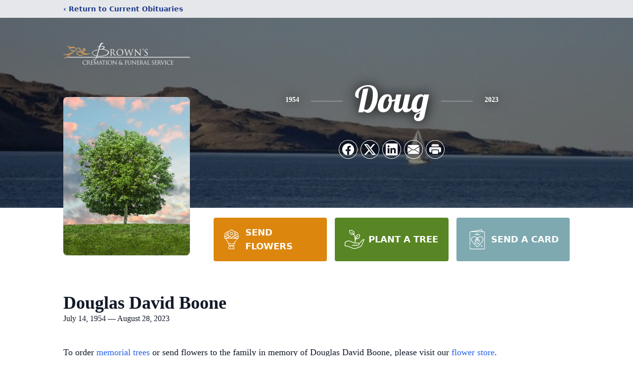

--- FILE ---
content_type: text/html; charset=utf-8
request_url: https://www.google.com/recaptcha/enterprise/anchor?ar=1&k=6Lfza4EjAAAAANvmD60m7dvI-aLSVT0EI0IiP4L1&co=aHR0cHM6Ly93d3cuYnJvd25zY3JlbWF0aW9uc2VydmljZS5jb206NDQz&hl=en&type=image&v=PoyoqOPhxBO7pBk68S4YbpHZ&theme=light&size=invisible&badge=bottomright&anchor-ms=20000&execute-ms=30000&cb=jhglay3w5vvd
body_size: 48696
content:
<!DOCTYPE HTML><html dir="ltr" lang="en"><head><meta http-equiv="Content-Type" content="text/html; charset=UTF-8">
<meta http-equiv="X-UA-Compatible" content="IE=edge">
<title>reCAPTCHA</title>
<style type="text/css">
/* cyrillic-ext */
@font-face {
  font-family: 'Roboto';
  font-style: normal;
  font-weight: 400;
  font-stretch: 100%;
  src: url(//fonts.gstatic.com/s/roboto/v48/KFO7CnqEu92Fr1ME7kSn66aGLdTylUAMa3GUBHMdazTgWw.woff2) format('woff2');
  unicode-range: U+0460-052F, U+1C80-1C8A, U+20B4, U+2DE0-2DFF, U+A640-A69F, U+FE2E-FE2F;
}
/* cyrillic */
@font-face {
  font-family: 'Roboto';
  font-style: normal;
  font-weight: 400;
  font-stretch: 100%;
  src: url(//fonts.gstatic.com/s/roboto/v48/KFO7CnqEu92Fr1ME7kSn66aGLdTylUAMa3iUBHMdazTgWw.woff2) format('woff2');
  unicode-range: U+0301, U+0400-045F, U+0490-0491, U+04B0-04B1, U+2116;
}
/* greek-ext */
@font-face {
  font-family: 'Roboto';
  font-style: normal;
  font-weight: 400;
  font-stretch: 100%;
  src: url(//fonts.gstatic.com/s/roboto/v48/KFO7CnqEu92Fr1ME7kSn66aGLdTylUAMa3CUBHMdazTgWw.woff2) format('woff2');
  unicode-range: U+1F00-1FFF;
}
/* greek */
@font-face {
  font-family: 'Roboto';
  font-style: normal;
  font-weight: 400;
  font-stretch: 100%;
  src: url(//fonts.gstatic.com/s/roboto/v48/KFO7CnqEu92Fr1ME7kSn66aGLdTylUAMa3-UBHMdazTgWw.woff2) format('woff2');
  unicode-range: U+0370-0377, U+037A-037F, U+0384-038A, U+038C, U+038E-03A1, U+03A3-03FF;
}
/* math */
@font-face {
  font-family: 'Roboto';
  font-style: normal;
  font-weight: 400;
  font-stretch: 100%;
  src: url(//fonts.gstatic.com/s/roboto/v48/KFO7CnqEu92Fr1ME7kSn66aGLdTylUAMawCUBHMdazTgWw.woff2) format('woff2');
  unicode-range: U+0302-0303, U+0305, U+0307-0308, U+0310, U+0312, U+0315, U+031A, U+0326-0327, U+032C, U+032F-0330, U+0332-0333, U+0338, U+033A, U+0346, U+034D, U+0391-03A1, U+03A3-03A9, U+03B1-03C9, U+03D1, U+03D5-03D6, U+03F0-03F1, U+03F4-03F5, U+2016-2017, U+2034-2038, U+203C, U+2040, U+2043, U+2047, U+2050, U+2057, U+205F, U+2070-2071, U+2074-208E, U+2090-209C, U+20D0-20DC, U+20E1, U+20E5-20EF, U+2100-2112, U+2114-2115, U+2117-2121, U+2123-214F, U+2190, U+2192, U+2194-21AE, U+21B0-21E5, U+21F1-21F2, U+21F4-2211, U+2213-2214, U+2216-22FF, U+2308-230B, U+2310, U+2319, U+231C-2321, U+2336-237A, U+237C, U+2395, U+239B-23B7, U+23D0, U+23DC-23E1, U+2474-2475, U+25AF, U+25B3, U+25B7, U+25BD, U+25C1, U+25CA, U+25CC, U+25FB, U+266D-266F, U+27C0-27FF, U+2900-2AFF, U+2B0E-2B11, U+2B30-2B4C, U+2BFE, U+3030, U+FF5B, U+FF5D, U+1D400-1D7FF, U+1EE00-1EEFF;
}
/* symbols */
@font-face {
  font-family: 'Roboto';
  font-style: normal;
  font-weight: 400;
  font-stretch: 100%;
  src: url(//fonts.gstatic.com/s/roboto/v48/KFO7CnqEu92Fr1ME7kSn66aGLdTylUAMaxKUBHMdazTgWw.woff2) format('woff2');
  unicode-range: U+0001-000C, U+000E-001F, U+007F-009F, U+20DD-20E0, U+20E2-20E4, U+2150-218F, U+2190, U+2192, U+2194-2199, U+21AF, U+21E6-21F0, U+21F3, U+2218-2219, U+2299, U+22C4-22C6, U+2300-243F, U+2440-244A, U+2460-24FF, U+25A0-27BF, U+2800-28FF, U+2921-2922, U+2981, U+29BF, U+29EB, U+2B00-2BFF, U+4DC0-4DFF, U+FFF9-FFFB, U+10140-1018E, U+10190-1019C, U+101A0, U+101D0-101FD, U+102E0-102FB, U+10E60-10E7E, U+1D2C0-1D2D3, U+1D2E0-1D37F, U+1F000-1F0FF, U+1F100-1F1AD, U+1F1E6-1F1FF, U+1F30D-1F30F, U+1F315, U+1F31C, U+1F31E, U+1F320-1F32C, U+1F336, U+1F378, U+1F37D, U+1F382, U+1F393-1F39F, U+1F3A7-1F3A8, U+1F3AC-1F3AF, U+1F3C2, U+1F3C4-1F3C6, U+1F3CA-1F3CE, U+1F3D4-1F3E0, U+1F3ED, U+1F3F1-1F3F3, U+1F3F5-1F3F7, U+1F408, U+1F415, U+1F41F, U+1F426, U+1F43F, U+1F441-1F442, U+1F444, U+1F446-1F449, U+1F44C-1F44E, U+1F453, U+1F46A, U+1F47D, U+1F4A3, U+1F4B0, U+1F4B3, U+1F4B9, U+1F4BB, U+1F4BF, U+1F4C8-1F4CB, U+1F4D6, U+1F4DA, U+1F4DF, U+1F4E3-1F4E6, U+1F4EA-1F4ED, U+1F4F7, U+1F4F9-1F4FB, U+1F4FD-1F4FE, U+1F503, U+1F507-1F50B, U+1F50D, U+1F512-1F513, U+1F53E-1F54A, U+1F54F-1F5FA, U+1F610, U+1F650-1F67F, U+1F687, U+1F68D, U+1F691, U+1F694, U+1F698, U+1F6AD, U+1F6B2, U+1F6B9-1F6BA, U+1F6BC, U+1F6C6-1F6CF, U+1F6D3-1F6D7, U+1F6E0-1F6EA, U+1F6F0-1F6F3, U+1F6F7-1F6FC, U+1F700-1F7FF, U+1F800-1F80B, U+1F810-1F847, U+1F850-1F859, U+1F860-1F887, U+1F890-1F8AD, U+1F8B0-1F8BB, U+1F8C0-1F8C1, U+1F900-1F90B, U+1F93B, U+1F946, U+1F984, U+1F996, U+1F9E9, U+1FA00-1FA6F, U+1FA70-1FA7C, U+1FA80-1FA89, U+1FA8F-1FAC6, U+1FACE-1FADC, U+1FADF-1FAE9, U+1FAF0-1FAF8, U+1FB00-1FBFF;
}
/* vietnamese */
@font-face {
  font-family: 'Roboto';
  font-style: normal;
  font-weight: 400;
  font-stretch: 100%;
  src: url(//fonts.gstatic.com/s/roboto/v48/KFO7CnqEu92Fr1ME7kSn66aGLdTylUAMa3OUBHMdazTgWw.woff2) format('woff2');
  unicode-range: U+0102-0103, U+0110-0111, U+0128-0129, U+0168-0169, U+01A0-01A1, U+01AF-01B0, U+0300-0301, U+0303-0304, U+0308-0309, U+0323, U+0329, U+1EA0-1EF9, U+20AB;
}
/* latin-ext */
@font-face {
  font-family: 'Roboto';
  font-style: normal;
  font-weight: 400;
  font-stretch: 100%;
  src: url(//fonts.gstatic.com/s/roboto/v48/KFO7CnqEu92Fr1ME7kSn66aGLdTylUAMa3KUBHMdazTgWw.woff2) format('woff2');
  unicode-range: U+0100-02BA, U+02BD-02C5, U+02C7-02CC, U+02CE-02D7, U+02DD-02FF, U+0304, U+0308, U+0329, U+1D00-1DBF, U+1E00-1E9F, U+1EF2-1EFF, U+2020, U+20A0-20AB, U+20AD-20C0, U+2113, U+2C60-2C7F, U+A720-A7FF;
}
/* latin */
@font-face {
  font-family: 'Roboto';
  font-style: normal;
  font-weight: 400;
  font-stretch: 100%;
  src: url(//fonts.gstatic.com/s/roboto/v48/KFO7CnqEu92Fr1ME7kSn66aGLdTylUAMa3yUBHMdazQ.woff2) format('woff2');
  unicode-range: U+0000-00FF, U+0131, U+0152-0153, U+02BB-02BC, U+02C6, U+02DA, U+02DC, U+0304, U+0308, U+0329, U+2000-206F, U+20AC, U+2122, U+2191, U+2193, U+2212, U+2215, U+FEFF, U+FFFD;
}
/* cyrillic-ext */
@font-face {
  font-family: 'Roboto';
  font-style: normal;
  font-weight: 500;
  font-stretch: 100%;
  src: url(//fonts.gstatic.com/s/roboto/v48/KFO7CnqEu92Fr1ME7kSn66aGLdTylUAMa3GUBHMdazTgWw.woff2) format('woff2');
  unicode-range: U+0460-052F, U+1C80-1C8A, U+20B4, U+2DE0-2DFF, U+A640-A69F, U+FE2E-FE2F;
}
/* cyrillic */
@font-face {
  font-family: 'Roboto';
  font-style: normal;
  font-weight: 500;
  font-stretch: 100%;
  src: url(//fonts.gstatic.com/s/roboto/v48/KFO7CnqEu92Fr1ME7kSn66aGLdTylUAMa3iUBHMdazTgWw.woff2) format('woff2');
  unicode-range: U+0301, U+0400-045F, U+0490-0491, U+04B0-04B1, U+2116;
}
/* greek-ext */
@font-face {
  font-family: 'Roboto';
  font-style: normal;
  font-weight: 500;
  font-stretch: 100%;
  src: url(//fonts.gstatic.com/s/roboto/v48/KFO7CnqEu92Fr1ME7kSn66aGLdTylUAMa3CUBHMdazTgWw.woff2) format('woff2');
  unicode-range: U+1F00-1FFF;
}
/* greek */
@font-face {
  font-family: 'Roboto';
  font-style: normal;
  font-weight: 500;
  font-stretch: 100%;
  src: url(//fonts.gstatic.com/s/roboto/v48/KFO7CnqEu92Fr1ME7kSn66aGLdTylUAMa3-UBHMdazTgWw.woff2) format('woff2');
  unicode-range: U+0370-0377, U+037A-037F, U+0384-038A, U+038C, U+038E-03A1, U+03A3-03FF;
}
/* math */
@font-face {
  font-family: 'Roboto';
  font-style: normal;
  font-weight: 500;
  font-stretch: 100%;
  src: url(//fonts.gstatic.com/s/roboto/v48/KFO7CnqEu92Fr1ME7kSn66aGLdTylUAMawCUBHMdazTgWw.woff2) format('woff2');
  unicode-range: U+0302-0303, U+0305, U+0307-0308, U+0310, U+0312, U+0315, U+031A, U+0326-0327, U+032C, U+032F-0330, U+0332-0333, U+0338, U+033A, U+0346, U+034D, U+0391-03A1, U+03A3-03A9, U+03B1-03C9, U+03D1, U+03D5-03D6, U+03F0-03F1, U+03F4-03F5, U+2016-2017, U+2034-2038, U+203C, U+2040, U+2043, U+2047, U+2050, U+2057, U+205F, U+2070-2071, U+2074-208E, U+2090-209C, U+20D0-20DC, U+20E1, U+20E5-20EF, U+2100-2112, U+2114-2115, U+2117-2121, U+2123-214F, U+2190, U+2192, U+2194-21AE, U+21B0-21E5, U+21F1-21F2, U+21F4-2211, U+2213-2214, U+2216-22FF, U+2308-230B, U+2310, U+2319, U+231C-2321, U+2336-237A, U+237C, U+2395, U+239B-23B7, U+23D0, U+23DC-23E1, U+2474-2475, U+25AF, U+25B3, U+25B7, U+25BD, U+25C1, U+25CA, U+25CC, U+25FB, U+266D-266F, U+27C0-27FF, U+2900-2AFF, U+2B0E-2B11, U+2B30-2B4C, U+2BFE, U+3030, U+FF5B, U+FF5D, U+1D400-1D7FF, U+1EE00-1EEFF;
}
/* symbols */
@font-face {
  font-family: 'Roboto';
  font-style: normal;
  font-weight: 500;
  font-stretch: 100%;
  src: url(//fonts.gstatic.com/s/roboto/v48/KFO7CnqEu92Fr1ME7kSn66aGLdTylUAMaxKUBHMdazTgWw.woff2) format('woff2');
  unicode-range: U+0001-000C, U+000E-001F, U+007F-009F, U+20DD-20E0, U+20E2-20E4, U+2150-218F, U+2190, U+2192, U+2194-2199, U+21AF, U+21E6-21F0, U+21F3, U+2218-2219, U+2299, U+22C4-22C6, U+2300-243F, U+2440-244A, U+2460-24FF, U+25A0-27BF, U+2800-28FF, U+2921-2922, U+2981, U+29BF, U+29EB, U+2B00-2BFF, U+4DC0-4DFF, U+FFF9-FFFB, U+10140-1018E, U+10190-1019C, U+101A0, U+101D0-101FD, U+102E0-102FB, U+10E60-10E7E, U+1D2C0-1D2D3, U+1D2E0-1D37F, U+1F000-1F0FF, U+1F100-1F1AD, U+1F1E6-1F1FF, U+1F30D-1F30F, U+1F315, U+1F31C, U+1F31E, U+1F320-1F32C, U+1F336, U+1F378, U+1F37D, U+1F382, U+1F393-1F39F, U+1F3A7-1F3A8, U+1F3AC-1F3AF, U+1F3C2, U+1F3C4-1F3C6, U+1F3CA-1F3CE, U+1F3D4-1F3E0, U+1F3ED, U+1F3F1-1F3F3, U+1F3F5-1F3F7, U+1F408, U+1F415, U+1F41F, U+1F426, U+1F43F, U+1F441-1F442, U+1F444, U+1F446-1F449, U+1F44C-1F44E, U+1F453, U+1F46A, U+1F47D, U+1F4A3, U+1F4B0, U+1F4B3, U+1F4B9, U+1F4BB, U+1F4BF, U+1F4C8-1F4CB, U+1F4D6, U+1F4DA, U+1F4DF, U+1F4E3-1F4E6, U+1F4EA-1F4ED, U+1F4F7, U+1F4F9-1F4FB, U+1F4FD-1F4FE, U+1F503, U+1F507-1F50B, U+1F50D, U+1F512-1F513, U+1F53E-1F54A, U+1F54F-1F5FA, U+1F610, U+1F650-1F67F, U+1F687, U+1F68D, U+1F691, U+1F694, U+1F698, U+1F6AD, U+1F6B2, U+1F6B9-1F6BA, U+1F6BC, U+1F6C6-1F6CF, U+1F6D3-1F6D7, U+1F6E0-1F6EA, U+1F6F0-1F6F3, U+1F6F7-1F6FC, U+1F700-1F7FF, U+1F800-1F80B, U+1F810-1F847, U+1F850-1F859, U+1F860-1F887, U+1F890-1F8AD, U+1F8B0-1F8BB, U+1F8C0-1F8C1, U+1F900-1F90B, U+1F93B, U+1F946, U+1F984, U+1F996, U+1F9E9, U+1FA00-1FA6F, U+1FA70-1FA7C, U+1FA80-1FA89, U+1FA8F-1FAC6, U+1FACE-1FADC, U+1FADF-1FAE9, U+1FAF0-1FAF8, U+1FB00-1FBFF;
}
/* vietnamese */
@font-face {
  font-family: 'Roboto';
  font-style: normal;
  font-weight: 500;
  font-stretch: 100%;
  src: url(//fonts.gstatic.com/s/roboto/v48/KFO7CnqEu92Fr1ME7kSn66aGLdTylUAMa3OUBHMdazTgWw.woff2) format('woff2');
  unicode-range: U+0102-0103, U+0110-0111, U+0128-0129, U+0168-0169, U+01A0-01A1, U+01AF-01B0, U+0300-0301, U+0303-0304, U+0308-0309, U+0323, U+0329, U+1EA0-1EF9, U+20AB;
}
/* latin-ext */
@font-face {
  font-family: 'Roboto';
  font-style: normal;
  font-weight: 500;
  font-stretch: 100%;
  src: url(//fonts.gstatic.com/s/roboto/v48/KFO7CnqEu92Fr1ME7kSn66aGLdTylUAMa3KUBHMdazTgWw.woff2) format('woff2');
  unicode-range: U+0100-02BA, U+02BD-02C5, U+02C7-02CC, U+02CE-02D7, U+02DD-02FF, U+0304, U+0308, U+0329, U+1D00-1DBF, U+1E00-1E9F, U+1EF2-1EFF, U+2020, U+20A0-20AB, U+20AD-20C0, U+2113, U+2C60-2C7F, U+A720-A7FF;
}
/* latin */
@font-face {
  font-family: 'Roboto';
  font-style: normal;
  font-weight: 500;
  font-stretch: 100%;
  src: url(//fonts.gstatic.com/s/roboto/v48/KFO7CnqEu92Fr1ME7kSn66aGLdTylUAMa3yUBHMdazQ.woff2) format('woff2');
  unicode-range: U+0000-00FF, U+0131, U+0152-0153, U+02BB-02BC, U+02C6, U+02DA, U+02DC, U+0304, U+0308, U+0329, U+2000-206F, U+20AC, U+2122, U+2191, U+2193, U+2212, U+2215, U+FEFF, U+FFFD;
}
/* cyrillic-ext */
@font-face {
  font-family: 'Roboto';
  font-style: normal;
  font-weight: 900;
  font-stretch: 100%;
  src: url(//fonts.gstatic.com/s/roboto/v48/KFO7CnqEu92Fr1ME7kSn66aGLdTylUAMa3GUBHMdazTgWw.woff2) format('woff2');
  unicode-range: U+0460-052F, U+1C80-1C8A, U+20B4, U+2DE0-2DFF, U+A640-A69F, U+FE2E-FE2F;
}
/* cyrillic */
@font-face {
  font-family: 'Roboto';
  font-style: normal;
  font-weight: 900;
  font-stretch: 100%;
  src: url(//fonts.gstatic.com/s/roboto/v48/KFO7CnqEu92Fr1ME7kSn66aGLdTylUAMa3iUBHMdazTgWw.woff2) format('woff2');
  unicode-range: U+0301, U+0400-045F, U+0490-0491, U+04B0-04B1, U+2116;
}
/* greek-ext */
@font-face {
  font-family: 'Roboto';
  font-style: normal;
  font-weight: 900;
  font-stretch: 100%;
  src: url(//fonts.gstatic.com/s/roboto/v48/KFO7CnqEu92Fr1ME7kSn66aGLdTylUAMa3CUBHMdazTgWw.woff2) format('woff2');
  unicode-range: U+1F00-1FFF;
}
/* greek */
@font-face {
  font-family: 'Roboto';
  font-style: normal;
  font-weight: 900;
  font-stretch: 100%;
  src: url(//fonts.gstatic.com/s/roboto/v48/KFO7CnqEu92Fr1ME7kSn66aGLdTylUAMa3-UBHMdazTgWw.woff2) format('woff2');
  unicode-range: U+0370-0377, U+037A-037F, U+0384-038A, U+038C, U+038E-03A1, U+03A3-03FF;
}
/* math */
@font-face {
  font-family: 'Roboto';
  font-style: normal;
  font-weight: 900;
  font-stretch: 100%;
  src: url(//fonts.gstatic.com/s/roboto/v48/KFO7CnqEu92Fr1ME7kSn66aGLdTylUAMawCUBHMdazTgWw.woff2) format('woff2');
  unicode-range: U+0302-0303, U+0305, U+0307-0308, U+0310, U+0312, U+0315, U+031A, U+0326-0327, U+032C, U+032F-0330, U+0332-0333, U+0338, U+033A, U+0346, U+034D, U+0391-03A1, U+03A3-03A9, U+03B1-03C9, U+03D1, U+03D5-03D6, U+03F0-03F1, U+03F4-03F5, U+2016-2017, U+2034-2038, U+203C, U+2040, U+2043, U+2047, U+2050, U+2057, U+205F, U+2070-2071, U+2074-208E, U+2090-209C, U+20D0-20DC, U+20E1, U+20E5-20EF, U+2100-2112, U+2114-2115, U+2117-2121, U+2123-214F, U+2190, U+2192, U+2194-21AE, U+21B0-21E5, U+21F1-21F2, U+21F4-2211, U+2213-2214, U+2216-22FF, U+2308-230B, U+2310, U+2319, U+231C-2321, U+2336-237A, U+237C, U+2395, U+239B-23B7, U+23D0, U+23DC-23E1, U+2474-2475, U+25AF, U+25B3, U+25B7, U+25BD, U+25C1, U+25CA, U+25CC, U+25FB, U+266D-266F, U+27C0-27FF, U+2900-2AFF, U+2B0E-2B11, U+2B30-2B4C, U+2BFE, U+3030, U+FF5B, U+FF5D, U+1D400-1D7FF, U+1EE00-1EEFF;
}
/* symbols */
@font-face {
  font-family: 'Roboto';
  font-style: normal;
  font-weight: 900;
  font-stretch: 100%;
  src: url(//fonts.gstatic.com/s/roboto/v48/KFO7CnqEu92Fr1ME7kSn66aGLdTylUAMaxKUBHMdazTgWw.woff2) format('woff2');
  unicode-range: U+0001-000C, U+000E-001F, U+007F-009F, U+20DD-20E0, U+20E2-20E4, U+2150-218F, U+2190, U+2192, U+2194-2199, U+21AF, U+21E6-21F0, U+21F3, U+2218-2219, U+2299, U+22C4-22C6, U+2300-243F, U+2440-244A, U+2460-24FF, U+25A0-27BF, U+2800-28FF, U+2921-2922, U+2981, U+29BF, U+29EB, U+2B00-2BFF, U+4DC0-4DFF, U+FFF9-FFFB, U+10140-1018E, U+10190-1019C, U+101A0, U+101D0-101FD, U+102E0-102FB, U+10E60-10E7E, U+1D2C0-1D2D3, U+1D2E0-1D37F, U+1F000-1F0FF, U+1F100-1F1AD, U+1F1E6-1F1FF, U+1F30D-1F30F, U+1F315, U+1F31C, U+1F31E, U+1F320-1F32C, U+1F336, U+1F378, U+1F37D, U+1F382, U+1F393-1F39F, U+1F3A7-1F3A8, U+1F3AC-1F3AF, U+1F3C2, U+1F3C4-1F3C6, U+1F3CA-1F3CE, U+1F3D4-1F3E0, U+1F3ED, U+1F3F1-1F3F3, U+1F3F5-1F3F7, U+1F408, U+1F415, U+1F41F, U+1F426, U+1F43F, U+1F441-1F442, U+1F444, U+1F446-1F449, U+1F44C-1F44E, U+1F453, U+1F46A, U+1F47D, U+1F4A3, U+1F4B0, U+1F4B3, U+1F4B9, U+1F4BB, U+1F4BF, U+1F4C8-1F4CB, U+1F4D6, U+1F4DA, U+1F4DF, U+1F4E3-1F4E6, U+1F4EA-1F4ED, U+1F4F7, U+1F4F9-1F4FB, U+1F4FD-1F4FE, U+1F503, U+1F507-1F50B, U+1F50D, U+1F512-1F513, U+1F53E-1F54A, U+1F54F-1F5FA, U+1F610, U+1F650-1F67F, U+1F687, U+1F68D, U+1F691, U+1F694, U+1F698, U+1F6AD, U+1F6B2, U+1F6B9-1F6BA, U+1F6BC, U+1F6C6-1F6CF, U+1F6D3-1F6D7, U+1F6E0-1F6EA, U+1F6F0-1F6F3, U+1F6F7-1F6FC, U+1F700-1F7FF, U+1F800-1F80B, U+1F810-1F847, U+1F850-1F859, U+1F860-1F887, U+1F890-1F8AD, U+1F8B0-1F8BB, U+1F8C0-1F8C1, U+1F900-1F90B, U+1F93B, U+1F946, U+1F984, U+1F996, U+1F9E9, U+1FA00-1FA6F, U+1FA70-1FA7C, U+1FA80-1FA89, U+1FA8F-1FAC6, U+1FACE-1FADC, U+1FADF-1FAE9, U+1FAF0-1FAF8, U+1FB00-1FBFF;
}
/* vietnamese */
@font-face {
  font-family: 'Roboto';
  font-style: normal;
  font-weight: 900;
  font-stretch: 100%;
  src: url(//fonts.gstatic.com/s/roboto/v48/KFO7CnqEu92Fr1ME7kSn66aGLdTylUAMa3OUBHMdazTgWw.woff2) format('woff2');
  unicode-range: U+0102-0103, U+0110-0111, U+0128-0129, U+0168-0169, U+01A0-01A1, U+01AF-01B0, U+0300-0301, U+0303-0304, U+0308-0309, U+0323, U+0329, U+1EA0-1EF9, U+20AB;
}
/* latin-ext */
@font-face {
  font-family: 'Roboto';
  font-style: normal;
  font-weight: 900;
  font-stretch: 100%;
  src: url(//fonts.gstatic.com/s/roboto/v48/KFO7CnqEu92Fr1ME7kSn66aGLdTylUAMa3KUBHMdazTgWw.woff2) format('woff2');
  unicode-range: U+0100-02BA, U+02BD-02C5, U+02C7-02CC, U+02CE-02D7, U+02DD-02FF, U+0304, U+0308, U+0329, U+1D00-1DBF, U+1E00-1E9F, U+1EF2-1EFF, U+2020, U+20A0-20AB, U+20AD-20C0, U+2113, U+2C60-2C7F, U+A720-A7FF;
}
/* latin */
@font-face {
  font-family: 'Roboto';
  font-style: normal;
  font-weight: 900;
  font-stretch: 100%;
  src: url(//fonts.gstatic.com/s/roboto/v48/KFO7CnqEu92Fr1ME7kSn66aGLdTylUAMa3yUBHMdazQ.woff2) format('woff2');
  unicode-range: U+0000-00FF, U+0131, U+0152-0153, U+02BB-02BC, U+02C6, U+02DA, U+02DC, U+0304, U+0308, U+0329, U+2000-206F, U+20AC, U+2122, U+2191, U+2193, U+2212, U+2215, U+FEFF, U+FFFD;
}

</style>
<link rel="stylesheet" type="text/css" href="https://www.gstatic.com/recaptcha/releases/PoyoqOPhxBO7pBk68S4YbpHZ/styles__ltr.css">
<script nonce="IpLmkQ-HhHfHgXSbE96R_A" type="text/javascript">window['__recaptcha_api'] = 'https://www.google.com/recaptcha/enterprise/';</script>
<script type="text/javascript" src="https://www.gstatic.com/recaptcha/releases/PoyoqOPhxBO7pBk68S4YbpHZ/recaptcha__en.js" nonce="IpLmkQ-HhHfHgXSbE96R_A">
      
    </script></head>
<body><div id="rc-anchor-alert" class="rc-anchor-alert"></div>
<input type="hidden" id="recaptcha-token" value="[base64]">
<script type="text/javascript" nonce="IpLmkQ-HhHfHgXSbE96R_A">
      recaptcha.anchor.Main.init("[\x22ainput\x22,[\x22bgdata\x22,\x22\x22,\[base64]/[base64]/[base64]/[base64]/[base64]/UltsKytdPUU6KEU8MjA0OD9SW2wrK109RT4+NnwxOTI6KChFJjY0NTEyKT09NTUyOTYmJk0rMTxjLmxlbmd0aCYmKGMuY2hhckNvZGVBdChNKzEpJjY0NTEyKT09NTYzMjA/[base64]/[base64]/[base64]/[base64]/[base64]/[base64]/[base64]\x22,\[base64]\\u003d\\u003d\x22,\x22w5Epw6xkw6LCocOBwq88w7TCkcKHwrLDq8K7EMONw7oTQWt2VsKpdmnCvmzCswjDl8KwRkAxwqtCw58Tw73CtgBfw6XCgcKMwrctFcOJwq/DpCIrwoR2clPCkGghw4xWGDhERyXDmRtbN3dhw5dHw6ZJw6HCg8O2w43DpmjDizdrw6HCnHRWWCLCo8OIeRcxw6l0fhzCosO3wqvDonvDmMK/wrxiw7TDksOmDMKHw5kAw5PDucOHeMKrAcKlw6/[base64]/DnyAZw4HCmF/DvEEsw6FzeTVyeTV6w4ZGUR9ow6DDvDdMMcO9e8KnBT97LBLDo8K0wrhDwqXDlX4Qwp/CqDZ7LsKFVsKwV3rCqGPDhMK3AcKLwoTDicOGD8KEYMKvOyUYw7N8wobCiTpBRsOUwrA8wqLCp8KMHx3Dn8OUwrlMK2TClAVtwrbDkVzDkMOkKsOxTcOffMOOBCHDkXoLCcKnV8OpwqrDjXNNLMONwppoBgzCmcOhwpbDk8ODPFFjwojCuk/Dtjktw5Ykw61HwqnCkiw0w54OwqBNw6TCjsK0woFdGyh0IH0gBWTCt2zCsMOEwqBtw7BVBcOhwq1/[base64]/F3rCvMKuwptKwpYBwpHDs8K/w4MvwpplworDtsKOw7PCpFXDs8KCdjFlJ2dxwoZkwrp2U8Ouw7TDklUyKAzDlsKywoJdwrwWfMKsw6tRV27CkzhXwp0jwrfCjDHDlgIdw53Dr3/CnSHCqcOTw5A+OQwCw61tDMKwYcKJw6bCoF7CsyrCky/DnsOJw63DgcKaSMOXFcO/w4BEwo0WJ2hXa8OLO8OHwpsfeU5sD0Y/asKaNWl0cBzDh8KDwqEwwo4KMgfDvMOKQ8OJFMKpw4HDkcKPHBZow7TCuzlWwo1PBsKsTsKgwrLCpmPCv8OkTcK6wqF9TR/Ds8O4w6Z/w4Ekw5rCgsObcsKdcCVgUsK9w6fCg8O9wrYSf8O9w7vCm8KkVEBJScKaw78Vwo8Jd8Orw7I4w5E6fcOgw50Nwq1LE8OLwoQxw4PDvBHDtgHCk8KBw5c0woXDuSfDkn5eY8K2w5pGwrjChMOvw7DCkmXDoMKhw4RDaD/Cp8OJw4LCkV3Dr8OywobDhBzCscKtcsOzfUc4NXbDvTrDrMK+W8KPBsKuVlU0QQNaw6g1w5fCjsK6F8OHA8K8w5Z9DgArwqBSAxTDpDIASXTCph/[base64]/[base64]/w5LDugrDo0Bhw7/[base64]/[base64]/[base64]/[base64]/Cm8KTw5jDosKNJE9NwqRzw4loI8KQMsKhwo3DuU8ewqHDrQ8Ww5XDs27Du1IZwp8vXcO9c8K3wpoGJjHDvBBCc8KDPU7DmMKzw4NCwogdw7EjwoHDrMKuw43Cn2vDtnFEBMOzTH1/ekzDvj8LwqDCnQPCrsOgHF0Jw4AiAntewoLCrsOsDhfCo2kACsO3ccKEUcOzVsO/w4x+wqfCs3oKYTDCgyfDvnPCsl1kb8KDw6RGAcOxPxgJwp/[base64]/CnGPDgMOyF8OxBcOQcHnCuCfCiA/[base64]/DugVmw7Qod1BaHMOUw5nCmyg0OcKUw6DCjXZKNkzCuwwcYMO5L8K0FBTDiMOrMMKbwpobw4fDmz/DplEEFF8eICLDhMKtNmXDisOlJ8KNITgYD8ODwrF2RMKLwrRewqbDhkDCosObOD7CrRTDiQXDtMKOwokoasKjw7DCrMKGG8OAworDpsOSwrh2wrfDlcOSGBwyw7HDtnMuZhTCncOgNcOmGToLWMKBNsK8SQA/[base64]/DlsOZwpInwr8Rw6MbFMKNMj7Dg8Kbw7rCk8Orw5oSwqY2AwPDt2IbX8KXwrPCsmzDosOddMO/[base64]/[base64]/Dpl3DgBPCj8OIwp7DjCrDrMOeZCTDrFFswrE4KMOyGQfDoHLCu11xNcOeMynCqBJOw47CqgcJwoHChA/DpQlJwoNDVTcpwoUSwql1SH7DomM6WcO3w4pWwoLDh8KLX8Khf8KnwpnDpMOeYjM0w5jDvcK6w5U8w6HChUbCrMOcw7xvwpRgw7HDosOGw7IlbEXCpz8uwpUVw6rDscOjwrwMZFdhwqJUw5/[base64]/[base64]/DksKHF8OhwoBTbhsoIsOYwqzDvTXDmkN+BcK+w4PCuMOdw5vDqsKkJMO4w6PCsSbDp8K7wrDCsTU/GsKew5EzwqgWwot0wpArwpp1wplyJ1NNP8KPFsK6wrERYsKJwr7Cq8K4w5XDvcOkBsOrfkfDr8KAZ3RWDcO/[base64]/Ct8OlLcK7wpJtw5tHAsOVw4FeTiXCp8Oyw7IcRsKjHmPCq8OZB39xeVtEcGbCgD50PGnCqsKFLBIoa8OnZMOxw6fCqFLCqcOFwrYSwoXCvg7CmsOyHUDCjcKddsK9XybDpSLCghI8wox0wo9Aw43ClWHDocKtYn7DsMOLPE/DrQvDjVlgw7bDqAIiwqt/w6nCk2EIwp4HSMKQAsKAwqrDuToOw5PCmcOcWMOWwpl2w6IWwp/CvSkjOlbCtU7DoMKwwrfCsUDCt0cqel8uTcKPw7JJw5jCtcOqwr3DlUnDvCpUwpQXScKNwoXDm8Klw6rCmAEowrZXK8K2wovCtcOnelwCwp9oCMOPe8O/w5B7YBnDtl5Ow4bCn8OCIGwHXmbCtcK2J8OJwoXDu8KyP8KTw60zKcO2UADDtnzDkMKJVsOOw7fDmsKdwo5GEjsRw4hmdyzDosOIw75pDXjDuBvCmMO/wpo1Yi5Yw7jCpzF5wphhB3LDp8O1w5nCsnFhw615wrnCjD/[base64]/Dp8OvwrLCqMOCFm0RacKTw7hYwojCmWZ1Th1rwpQtw4kmAUBKMsOfwqB3UlTCi0bDoHsbw5DCj8Oew4NOw6/DmwxJw6HCqcKgYMO4PEoTaXsrw5/DnhPDl1dmVBDDuMK5eMKTw7k1w5JZJsKbwpXDkgXDqSh4w4A0YcOkXMK+w6jCikgUwrtfJFfDucKrw5zDo2/DiMK1wp5vw6U+L3HCszARVVLDjXjChMKxWMOzB8Kjw4HDusO4w4ArKsOewo16WWbDnsKXKQvCjR9OFEHDjcKAw5fDgcO7woJRwpnCncKsw79nw4VdwrQfw4zClClKw6BuwqgOw7U/YsKzeMOTS8KGw74FNcKewrdAV8OXw5sawo5HwoEBw6XCvsOZccOIw7/[base64]/McKLJcKhw5zDt2DDn8KeTMOAw7XCjcK9In15wrDClH3DvjbDmHFFc8OGdjFRJcKvw7/Ch8KEfFrChCnDlw3Cs8KBwqRswps+IMOUw6jDr8KMwqwtwrl3XsOuKVx9woQsekDDssOWUMOAw5LCkG4DPSjDjk/DhsKRw4HCpMORwrDCqxoOw7XCkmHCs8Oaw5gqworClw1xUsObMsKxw5bCocOlJwLCs28Iw7zCusONwoptw4LDkW/[base64]/Dgk8uw47Ch1xywrXDrylrwrEgw4rCiQrDpWBQKcKVwq9FLsOvIcK+GsKuwpMiw4bCuwfCosODIUEzH2/DoXTCrQZMwoxkDcOPJGc/[base64]/DkT7DiMKGYsOVwoPDkwQeRlnCmCbDhHzChnIPZTjCpsOpwoQIw6fDocK1WEvCvjtuDWTDl8KLwpfDh0rCuMOxRhHDkcOiM2ULw6F6w5bCu8KwMUDCisODagxEccKbJxPDsjDDhMOKIUjCmDIqD8K/wr7CjsKRKcKQw7/DpVtWwodfw6o1C3jCm8OCNsKrwrEOYElmORheJsOHLHlZSCHDkxFvMCp8wrLCnyfCr8Kkw7LDn8OZw5YALC/CkcKxw58TT2zDnsKAfilTw5MOdkMYMsORw5XCrsKrwoFOw7IrbiLChwBkGsKBw7ZFZsKsw6IZwq5sTcK8woUFKCsGw5BbbsKew6plwrDCpsKBAkvCmsKVZz4Fw7waw41xQTHCmMOSMBnDmSsRCB4bVC8qwqdCQyTDth/Dq8KBVjFlKMKyOMOIwpUiQwTDpCHCq1oXw6U1Cl7DrsOJwrzDhhTDisOpZMOhw7R+KTpTET7DlD5UwrLDpcOOJwjDv8K+EAl5P8KDw4nDqsKjw5PChRPCqsOGCFHCgcKHw4UXwrnCsyrCn8OFNsK5w4knLnQYwonDhBFIdi/DowM8bEA2w6Ahw4XCg8OBw40oCjp5FS4gwpzDoUPCqTQoH8OMBi7DlsKuXRXDpQPCssKDZxtlWcKKw5rDnmoBw7PCvsOxdMOVw7XCn8K+w6ECw5bDlcKoZSrDoRlHwqPDo8KYw5QmW1/DkcO8SsOEw7VECsO6w53ChcOyw4TCkcOvEMOuworDpMKuMV0VDhJSAkQgwpYRQTVQAmIKDsKhGcOdYlbDscOcEmVmwqHDhx/[base64]/U8KYQnwICQrCrj1pViRrwpULS09kSG5RPl4XJSIfw5k3I2DCh8OhfMORwr/DgC7DvcOFHcK7dyp6w43DmcKJRUYtwrYdeMKCw4rCgg7DtcKFdgjCkcONw7/DtsO7w68VwrLCvcOsVkMqw4TCq0rCmzjCo3gSTjkZEiY4wr7CucOBwqEQwq7Ch8OjbH/[base64]/w5fDjcKPNBvCuMO5UyDDjkDDr8OIOkBewqoFwpQdw7Blw43DqyQKw51YFsO/w6g8wpDDmRhAfsOWwrjDvMK4J8OvVDt3d3Q0civCscOYQ8O2ScOrw701YcOLB8OpR8KwE8KDwoHCng3DhgBPfQbCpcK6fSjDosOJw57CgsOHegfDhMORUCRaHH/[base64]/[base64]/CrsKNw4wUHCsowrXCg8KSUBrCtCFdw4bCsjROccK+U8Ohw4kOwqp0TBQ6wrfCogPCqMKwKk8AWTUBKmHChcOrd2XDgi/CqR85AMOew7LChcKkKDB+wpY/wr/CsioRW1/[base64]/DuMKEHsO0UR/DtF3CrcKzw5LCoWpkwrMywpkDw4DDhAjDt8KUHRMMwpQ2wprDhcKGwoTCh8OcwppTwoDCkcKhw7PDvsO1wq3DmE7DlCNsCWs2wonDg8KYw5Y6SgcieiDDkyg3O8Kyw6o/w5rDmcOZw4jDpsOlwr0kw4oCF8OWwo4Fw6pzIsOtwrDCpXnCiMOXw5jDqMOYIMKqc8OKwp5EIMOUf8OoUXzCicK/[base64]/wrDCv8OvNsKlw6PDpGXDlTvCk0fCusO1w67Dk8KiH0sQO1lnNTXCqsOrw5XCr8KmwqbDmMKFWMKRSixOJi4EwrR3acKachzDo8OAwqITw4DChHI0wqPCjsK7wrzCpCXDucOlw4zDs8OdwrZIwrJxNsKFw47Dp8K6O8OBMcO1wrbCnsOMNFXCvh/Dt1zCtsOUw4N4QGZBAMO1woBuNcK6wpDDssOafB7DkMO5dMOJwo/CmMKWEcKgGhAscy/ChcOLS8KrQ2Bzw4/CoQ0cJcOdOiBkwrLCnsO9ZX/[base64]/UwbDjHHClXpDM8OawrspURUlEHDDm8K2Nl/CkMO6wrhyY8KDwqvDt8O1Y8KaeMK3wqDCucKZwpzDqRNqwr/CvsKTQsKjdcKDU8KJAk7CuWrDpsOMOMODNiUawoxDwrLCpQzDkGcKIMKcDHnDhXw/[base64]/wrDCpcKkwo/CrMO/D8O7NVwKVhdxVjtdVcOIY8KXwofCv8Kwwo0gw6/Cm8K5w7NAZcOvTMOIScOqw485w5nDl8K5wrTDhMOow6IYJwnDuVDCpcOfCkrCn8KCwojDrx7Dp2LCpcKIwrs9OcKoWsOTw6PCoRHCsjRnwr3ChsONU8KiwofDpcO9wqAlKsO7woXCo8OXNcKbwrBoRsK2RinClMKsw6DCmxk4wqbDtsKJVRjDqH/DosOEw51Iw5p7KMKtw6ZQQsOfQSPCvsO4Ei7CoEvDql5BUMOHNULDt13DsWvCvXzCmkjCvGQIbsKwT8KUwrPDv8KqwoTDpwbDhUjCgF3CosK/woMhNwzDjRbDhhXCjsKqK8O4wq9bwpQresK7T3NXw61wSVZ2wqPChsK+JcK6EQDDhzHCs8ORwoTCijFkw4LDtCnDlEYNRxHDp2d/ITvDrcK1PMOlwpk8w6Exw4c3Yw9XIGvCr8KgwrfCo0ddw7jDszjDoRTDmcKIwoQOeHMMA8KZw4nDoMOSWsOIw6YTwpZXw6QCFMKywo9Jw6E2wr1xCsKSHApdfsKUwplpwqvDncKBwrAQw77ClxfDliHDp8OWOE48GsO/WcOpJ3UBw5JPwqFpw6YvwpwmwoDCjwrDicKIMcKAw7gdw7vCnsKtLsOSw6TDtlN6RFTDlCrCucKXHMOyT8OyPCtlw68ew7DDrmUYw6XDkHJWRMORW2/CucOCAsO8XCtlOMOEw7EQw4Yhw5PDsx7Cmy12w4AYT1nChcOqw5HDo8K2woBraSNcw7RuwpzDhMOCw44gwrQywo/Cm2QOw69iwo0Ew5c/[base64]/w7fDhsOnwq3Ds1bDocKUEMOPFcK4w5DChsOhw6bCscKHw4/[base64]/Dk0daw7jDknQgw5XCv8KOc2BKwrjDvcK9w6JSw49Nw6d1TMObwoPCt2jDpgPCojthw6zDkiTDp8O4wp1QwoVtQ8KUwpzCucOpwrtzw60pw5jDthXCvQdqdy/Ct8Opw4LCnMKHGcO3w6PCuFrDscO0KsKgOWplw6XCpcONM38qb8K6fhQHw7EKwrQFwrwxXMOhO3zChMKPw5xFYsKPaw9+w4M4wr/CghNVYcOWUFLDsMKyJGnCpsOOE0dcwr9RwrxAccKxw6jCisOCDsO6eQ8rw6rDpcOyw5MVGsKnw40nw5PDqn1yTMO3KA7DsMORLlbDrnfDtlPCscKSw6TCrMK/[base64]/ciXCqjNCJcK1EjLDssKYODXDoMKMTcKcMjhxwrTDk8OWXWzCisOWXh7DjmMiw4Bpwrxvw4c3wq53w4wjS1fDrEPDrcONAAUvFALCnMKQwpEwKXvClsOhLiHClTXDl8KyC8Khc8KMDsKaw5pOwoPCoH/Dlz7Cqyg9w4nDsMKjVAJxwoFNZ8ONUcOpw7x/F8OrOEJSZW1ZwpEfFBnCqAfCvsOyfGDDq8Oiw4HDo8KELx85wqXCkcKJw7LCuljCuiM+YDxPM8KoG8OXFsO/OMKYwpgfwr7Cu8OoK8OpXF3Cji1cwrtqYcKewqTCp8KbwqouwoIGL3DCtlvCtCTDoWLCnABSw5wGAiVqK3t9wo80WMKKwrPDk0PCu8OHP2fDhiDCkQPCm3AMb0IhGzY2w4xKDcK/[base64]/Cg8KhAkN1w7QWfsKTMizCk2fDpsKJw4shGnQhwpZiw4RGGcO6bsOew7YrSG1ERnHCqMOLQcOCVsKzC8K+w5Mzwr9awo7CtsO8w69NeDXDjsKVw4hKKCjDlsOow5bCu8ONw6hdwotFdUbDhTTDtAjCl8O5wozCmRM/K8KJwoTDmSV9DzLDgiBvwqA7LcK6WgIMTnPDh1Bvw7VEwrnDrgDDtl8owq4BHkPCjiHChsKNwpwFNl3Dl8OBwqPCjsO7w7gDdcOEeRnDtsOYNgBHw4FOYx1KGMOISMKORn/Cj2xka33CkihRwpFWIjvChsO8KMOwwpnDqEDCscOEw5PClMKwIj4VwrzCm8KuwrxpwqN2CMOSL8OndcOJw6N1wqvDrg7Cu8O1QCLCtmrDucKuZx/[base64]/CkTdJccOva8OLdcOBJRoNCiZGw7kXw4/CtjJ8RsOKwqHDosOzwpIIacKTasKRw5Mzw7cSJcKawr7DrTfDpxzCicOxbRXCncOLFsO5wo7CsGoUNVDDmAzCgMOnw6F8YcOVEcOwwptxw5ldQQ/Cr8K6HcKGNx12w5HDpRRuw6p/SGbCr09nw7gjw6gnw6MmESPDmTvDtsOtwrzCnMKew5DCtmrDn8OfwplDw4hFw4YresKnXsONZsOIbAjCosO0w7rDiSnCt8KjwogOw4/[base64]/[base64]/CrMKlw7PDs8OqCxwtwqbDiRUCE0RWw7nDj8OLwrvCj0FOHEvDiwbCl8KgAsKAPHF/w63Cs8KCCMKew4t8w5t6w5XCpVPCryU/BQbDgsKqYcKvw7gew7nDrXTDgWhKw5fDpnTDp8OxLgAYICB8dVjDi3dRwrDDqU/[base64]/wpcYOcKOwq0BwrHDjsONw6XDokvDrMOsw7jDuXxTPhfCi8Oww4FdbMOFw6pgw63CnygDw4kXdw1BOcOGwrYIwq/CusKdw4xFX8KIAcO3VsKxIFwRw5cvw6PCssODwrHCgR3CvmZ2RD0Uw5TDl0Ifw614UMKnwrJqZMOuGyFLTm4jfMK+woTCunwpBMKZw5FOVMO2XMKtwqDDuSZww6/DocOAwpZUw7tCBsOHw43DgCjCg8Kyw47CiMO+QsK0aAXDvxrCuGDDg8KqwrXCjcOFwppRwqkcwq/DvVbCosKtwpvCpwrCv8O/H19hw4UZw482TMKNwoM5RMK4w5LDmBLDonHDqTYHw5M3wojDvz/CiMKWNcOww7TCjsKuw7dIayDDnFNUwqN8w4xuwoRhwrlTL8KXQEbCv8KWwprCkMKeajtQwodYGzMDw5TCvXXCvn9oWcKKMgDCuS7DrcOJw43Ds1JQw6zCg8KHw5kSTcKHwrDDjk/DinHDkj4zw7fDq33DkywSA8OcTcKtwo3DtH7DmALDhMOcwrphwqoMHMOkw71Fw6w7VMKYwow3DsOiX1FiG8KkD8OOfztsw7o9wrnCpcOOwpprwrfCpS3Dsy1xcjTCoW/Dg8KQw4dXwqnDtjbCih09wqHCu8KvwqrCnRwWwpHDhnPDjsKYeMKtwqrDi8KXwozCm1dwwoRJw4/Cp8OyGMKOw6HChBYJJi5bScKxwoRsTjYtwoZTcsKVw7XCm8OMMw7Dn8OveMKQQ8K2MmcKwojCh8KecW3Ci8KzIGzClMKyR8K6wqggQBnCmsK6wq7DucKPRMK9w4NBw4x1KhMJfXxUw7nCucOsSERlN8Oew57CvsOKwodiw4PDmn1we8KYw79vMRHCs8KqwqfDtHXDpB/DvsKHw7pzRBxswpUXw63DisOmw7pawpLDlB04wpDDncOTJFpSw4lpw6khw4smwrgpKcOvw5VHYmIjPWrDrUY8PWcowrbCrhhkBGbDvg/DucKPUsO3UlrDmUxJGMKRwqPCsREYw5vCrg/CgcKxS8O5diMrQcKYw6klw6QlN8OuZ8K4YBjDscOBW0sUwpDChHprMsOFw6/DlMO4w6bDlcKHw5B9w58JwrR5w51Pw7/[base64]/wpLCk8KhUSzCncOBXMOkJDjDpjQdLRHCmsKrVmd7fsKdamrDscKJMMKLXSfCq2wyw7nDo8O/A8OrwrbDiC7CkMKGVVXCrBVFw6VUwolZwqJiVcKRHlQTDR0Hw7xfLjDDjMOFYcOswrvDmcKzwrRVGQjDikbDp0J/[base64]/CgBzCqizClkHDi1UsO8KVLcK3wqvCgwXDg3zDisKcRy3Dl8KrJsOdw4rDqMK6csOBO8Kvw6U1bkdpw6vDjX/CqsKdw4PCki/[base64]/DkCfCqMObAg7DisOUwpbCgjrCgAh/[base64]/DqcO4w7Uyw6YPPCRHw7/DgsKOPsKFeAPDosOFwovCj8KBw6XDpsKWw7rCujzDrsOIwqgjw7zDlMOgCVnDtSMXfsKKwqzDn8Otw5gqw6Brf8O7w5ptRsKlQMO8w4DDkwsUwo/DjcOlVMKcwo5gBFNIw4pjw6jCq8O2wqXCoknCjMORRiHDr8OrwqTDs0Ikw6hSwoJtVMKmw4YNwqXCkTU2Twdgwo7DmU3Cv30CwrkxwqXDrsK4FMKkwq0ow4RDW8OUw41hwpU3w4bDvHDCkMK/w5JEHiVsw4dKEADDiXnDu1VaCgxnw6NGEm9cwq4EIMOmeMK1woLDnFLDnsKHwq7DnMKNw6dYdxDCq0U1wpAOIMOAwrzCuHQjNGXCg8OmIsOuMwISw4DCsVfCnkFcwodgw57CncO/azxrO355acKdfMKAasObw6nCnsOEw5A1wpcYdWjDnsOZOAYpwqTDpMKqXzE3a8OuF1TCjUoQwqg+KcKCw74Jwo80M3o/[base64]/DsHHDlgBPJMOnw4PCqMOBNH/Do8OBWh3DlsKQfX3DusKaG2nCmzg/CMK8GcOgwoPCt8OfwoPCknzChMKewrlhBsOwwrdVw6DCjHjCuy7Ch8K3IxTCoCjCocOfCFbDgMOQw7TCmEVgZMOUJQnDlMKmRMOMPsKYwpUZw5taw73CksKjwqbCisKLwpgEwqzCj8O7wp/DhG7CvnNyG2Buci8cw6RhIcOBwq18wrfDqXUMCSnChlMEw71HwpRmw7LDojfCgy45w6zCsn4jwozDnjrDvUBrwo9Gw44sw6BKZljDqMOvd8K7wqjCu8OGw59mwpURNU4GUh5WdmnDszcud8Ovw6bCtQx8KD7CqXEmfMKawrHDm8KjbsKXw7hGw5B/wp3CiQw+w4wLG09gFz8LAcODD8KKwosmwpbDqcKswpxuUsKrwqxfIcOIwr4TcC5fwr5Cw6/Cg8OiccKdworDg8KkwrzCjcKwJEkIH3jChDRdPMOAwofDhizDrCPDvwbDscODwpsuPQHDn3fCssKFZ8OcwpkSw7AQw5vCo8OLwp0wQTrCjyFlcSYxwrXDsMKRM8O6w43ChSFOwropGQ/DlcO8fMOcMsO1bMOSw4zDhU0Ow5jDu8KEwqAcw5HCv0vDtMOvM8OWw70owpTClRbCixhaRhPCrMKOw5hLE3zCuX/[base64]/CgkQLEMODw6nCpsO5YcKocg/DvFETw4QgwovDt8OHY19Vw53Dg8K2DGfDn8KVw43CmWDDl8KDw44jH8Kvw6YcVyPDssKSwrnDlAbCli3DoMOtAHjCs8ORZ3zCpsKXw5s+woPCrnZDwqLCmXTDvz3Ds8OOw7/DhU4mw6XCocKwwoXDnFTCksKbw7vDnsO9csKJGy8RGsObamN3CVIDw65/[base64]/DjMO5w6k5PsOdwozCksKBw7I1e8KYSMOxdlfDui7ChsK+w5JRRcO8OcK/w4cTC8K/wo7CqH8YwrzDtGXDt1gAEAwIw407VcOhw6bDnA/Dv8KewqTDqgY6HMOVb8KtNkvCoyDDtBApHQTDn1B/AcOfChfDmcOBwpFxSFfClTrDgwPCssOJNMKtFcKaw4DDjMO4wqcSD0NYwrrCjcOZNMOZMAMBw7Q+w7fDiyg/w7/CvcKNwojDpcOpw68jJWZFJcOFR8KWw57CjsKLKzLCncOSw6YnKMKZwp1qwqsjw63DtMKKc8KuPUtSWsKQaATCtcKUA3FbwpFKwqBqdcKSWMKBVElSwr0Wwr/CmMKSV3DCh8Ouw6PCuiw2MsKaPSoNFMOuOALCj8OwXMKISMKYCXLDn3bCg8K9YmMISghVwqc/ag1uw7bChgbCtxTDoTLCtjxGBcOEDFYlw7Rxwo7DgcKGw4vDh8OtVjxVw5PCpCtVw7QDRjgHbzjChDvCl37CqMOfwrw4w5nDusO4w7JYLhglT8Ouw67CkjDDhzjCvcOfZ8Ocwq/CilzCncKXKcKvw6gMGlgKS8OLw7V+AD3DlMOKIcKww4LDmmoTUArDsCENwoxrw6vDsS7CvDsVwoXDkcK5w647wqPCpHQ3OsO2U20owpk9NcK2YgPCuMKxYE3DmU0/w5NKecK7DMOGw65OVcK4aQjDhHhXwp1NwpFgSWJiZMK3K8K8wopJKsK6YsK4flsSw7fDmTbDqcOMw41kHUQnQjsYw63DkMOUwpTDh8OIeD/Dt3NVLsKSw5Q+JcOBw5bCmhV/w7LCjcORLgZOw7YQWcOJAMKjwrRsNWTDvWhoe8OUIVfCtsK/[base64]/CtCZaw6zCpcOww6/DmsKDwp/CtcKqYsKERsOYw6Z3RsKkw4RLP8OKw5fCpsO0PcOJwpIGGsK6wo1pwqfChMKUVcObB0TDhQwsZsKswpsQwqNGw4dew71Lwq/CqgZicsKtLMOSwp9fwrzDjMO3UsK6ZwLCscKLw47CtsKQwqUgDMKhw6vDvzwhGsKPwp54VWZgKsOawo1iNBFlwpccw4FPwrnCvcO0w41hw4Mgw4vChgMKScK7wqvDjMKSwoPDi1fChsKvCBM8w68/LMKmw55RKQnDj03Cv09ZwrrDvz/DjFLCjsOeRcOXwqV9wqvCg0/Ctj3DpMK9IinDpsOyf8KTw4LDilEzJnXCqMO6Y0TCuEBsw6HDu8K9UG3DksOEwoMHwqBdMsKjIcKueHDCtXXCiiETw5BdZm7CpcKUw5TDgsO2w7/ChsKFw5IqwqpDwrHCtsKvwq/Dm8Oywpt2w5TCmBvCozZAw4jCsMKHwqjDgcO8woHDocKtEGbCkcK1JUYGMcKPNMKjGADCp8KKw7Jxw6rCtMKVworDvjsCQ8OSPsOiwqnCtcKobiTClDoDw5zDocOgw7fDmcOXw5F+w7gGw6rCg8O/w5TDj8OYIcK7emPCjMK/F8ORd0HDgMOjTXTDi8KYXEzClsO2eMOMc8KSw48Ew65NwqRHwpzDiQzCsMONe8Kjw7XDvCnDgg8+DBPDqV4MV3jDpzvCixLDsi7DvMKWw6phwofCvsObwoc3w7UlXG0ywoY2J8O4ZMOxMcKQwo4Fw44qw7/CjxfDucKqU8K5w4bCl8OTw5lIb0LCkzHCjMOewrjDmyc/ZA1HwpM0LMKfw6dATsKvwrZTwqFbSMO7EytAw5HDmsKHNsK5w4xLfljCrxnClRLClmsFHzfCgWjCgMOgYUAYw6NNwrnCp0dWaTkLSMKjEQHCvcOgf8OiwrdvA8OKw6syw4TDvMKWw7slw7wyw5c9Z8KFwrA5LHLCiX96wohhwqzCpsO0ZiYbdsKWFx/DiS/Djy06GBAlwrVRwr/Crh3DiT/[base64]/DvMKMUE1pw5fCgRIMXBdQQcKCw6ljY8OBwq3CrVjDq0V2a8OsGh/Co8OVwr/Ds8KvwovDjGl4ZSMCQiN5NsKew5QDWGLDsMK9GcKhQ2HCljbCnWvCkMK6w5rCozTCscK3wpDCqMO8PsOQPcKuGEfCtn4RRsKUw6zCkcKVwrHDhsK5w79Tw6dfw6/Dk8KzaMOMwpDDmWjCmcKGXQjDrsKnw6ABZl3DvsKsEMKoCcKBw5nDvMKnRiTDvFvCnsOYwooHwohywohyVBl4Oh1UwrLCqjLDjB5qRDxTw7IBfxQtPsOjPiEJw6Y1Fn4jwqkzW8KkaMKeeh/ClWnDlMKzwr7DkhjCmcKwOzIeQEXCicOmwqnDp8KhQ8OOEcORw6DCsUPDr8KZAmvCm8KsB8OWw7rDncOXHDvCmiXDplzDqMOHfMO/aMOSfsOXwogqSMOiwo/CnsO9cSjClAgPwrLCj00PwpNYwpfDgcKBw683AcK5wofDh27Cq3vDvMKqAkdxW8Opw4fDk8KyC3JFw67CssKOwpdILMO4w7XDm35Jw67Dt1cswr3CiAoYw6JXHMOlwrR/w6Y2CsOpWDvCoy91IsKdwrnCjMOPw5TCk8Obw7BsZirCm8KVwpXCty9WWMOZw6h8Y8Obw5xHYMO3w4XDhiRyw55zwqDCkSEDW8OMwr3CqcOeAMKTwrrDusKCcMOowrrDgytPd0MMFArCj8Ovw7VHNMOnAzcQw6vCtUbDoArDn3EJcsKEw7FEA8KBw5RtwrDDisKsMj/Dg8K6Vk3CgEPCqcObF8OKw4TCqko3woXDmMOqw7LDncK4w6PCsl49AsO1Ikttw6PCtsKjwr/Ct8OIwp/Dr8Kswps0w6F7S8Kqw5/[base64]/DpwjCkhnDhgHCoQwpMcOaOcOUcxjCswXDoFs6fsOMw7bChcK4w5YESsOoBsOPwp7Ci8K0KBfDmcOJwqM9woBIw4fCq8OdbFTCgsKHCMO3w5TCkcKTwrgpwoE9AAjDmcKUZE/CsBbCsHgEbV5QdsOOw6rCj35IKXDDhMKbCsOYFMKVDmhvVhluJA3Dk3HDicKTwo/CmsK3wpQ4w4jDkSPDul3CkQHDsMOHwoPCv8Khwrk0wpx7FiBdYHJ/w6zDiRDCohLCqQLCnMKTOjxIGFMtwqs+wrByfMKRw4BiTlnCi8KywpLDt8OBXMO1QsOZw7TCicK9w4bDvRfDg8KMwo3CkMKaWHMmworDtcO1wqHDkXdDwqzChMOGwoLCjiFTw6hHIMO0YhbCj8Ogw4Q5S8O+OFfDo3VxP0F0OMKvw5RZczvDimrCuDlgJWN/SzLDtcOCwqnCl0rCon8Begd+woIjIHwvw7DCmsKPwqF1w6l8w7HDjMKhwqsgw7YDwqPDiQ7CiRzCm8OCwoPDoCXDgUbDlsKGwpY9wqsaw4N3GcKXwpjDlCAiY8KAw7YCS8OFMMOFfMKHQVJ6McK1V8OLNmB5eFl4wp9yw7vDqCs/VcO1WEoZwo1RHnDCkwHDpMOew7gswobCnsKHwq3DmGLDn2o6w40pQMO/w6xVw7zCnsOnM8KOwqrCvRBZwq0uGMORw5x/WiMxw47DqsOaMsObw51HSATCqcK5TcKpw5zDv8Otw5tTIMOxwoHChsK9XcKeVCfDpMORwrPDuTfDvQnDr8KmwpnCgsKuasOKwpLDmsOiWEXDrn7DggXDh8OowqdnwpzDjQgqw5VdwppjCMKewrzCtQ/[base64]/w6JRwrwmAl7DlXLDq8K2N8OGw4AgdcKkwrHCvsKGwrEwwpBSTzofwp/DuMOkW2dNSBXCjMOnw7wLw4U8R3Amw7LChcO5w5TDkULDmsK3wpEwCMOnR2J2JiB5wpHDmXDChsOAa8OLwowVw7Euw6haeHzChhZ/KTVVcw3DgC3DmsOWw7t6wrTCo8OmesKlw7gBw4HDk3nDrw3DhSluZ11mGcOdD0dUwpHCnGlCI8OMw5BcQGfDsnsQw60cw7E0JiXDrzQjw53DjMKTwqpSH8Krw68gfBXDowFxBGZlwo7CrcKISlIUw7TDnsKxw5/Cj8KiE8Oaw63DpcKXw6N1w6jDhsOAw6Ubw53CkMOrwqPCgxdpw5nCmi/DqMK2akjDoQrDqyjCrg4bKcK3EwjDghQ2wpxYw5l6w5bDs04Jw5hFwobDhMKVw6dewoDDrsKUCzZ2L8KyXMOtI8KjwqvCt0XCoRDCtxsxwpDChEDDslQPQMKpw7vCv8Ohw4LCnMObw4/Cq8KaN8KxwonDlQ/CsW/CtMKLR8K9EsOTLiQ3wqXCllfCv8KJEMOZRMOCOzt2YsKUasO0YAXDuR1aXMKUwqnDt8K2w53Cl3Ukw44Ww6s9w7MNwqTCrRbDrS4Dw7/DmgHDhcOebAgHwpxlw7ZGwpoPHMKowoM3GcKtw7PCg8KsXMKJcyl9w6XCl8KVOgNyGi/Ch8K0w5bDnh/DtgfClcK8PS3Dt8Ovw5fCtUg8RMOGw6oNF3ZXUMOgwobDrTzDgHEKwo5dO8KaYgIQwr7DhsOgFEsiflfDjcOLHCXCjRbCpcOCccKFQXsiwr1aQcOfwrTCtj88F8O5OcOzCUrCpsKiwq1Mw5PDqFXDj8Kowo8DVQAYw4/DqMKbw6NNw7VwNMO1Sidzwq7Di8KTIGvCqC/[base64]/[base64]/CqR5nw4NmwoMKwqzCrHbDrMOAw7nDgA4Iwp7DucKqOgvCu8KQw5R0wqvDsD0rw75Bwqksw7ZCw4DDhsO3cMOpwpQ1wp9pIsK6HcO9CAfCgl/Cn8KoL8KubMKZw4xVwqhKSMOjw7kNw4lww6wSX8K7w6nCnMKhQF0hwqI1wojDr8O2BcO5w4fDj8K2w4hOwo7DoMKYw5bCssO0DhRDw7Zxw4pdNi4cwr9aIMO+YcOQwoxmw4p3wqPCscKmwpkOEsOIwqHCusKdIkrDn8KzVC9vw51EOU/CvcKrEsO4wqzDosO5w7/DlSYOw6fCjcK6w6w7wr7CoHzCq8OowpPCjMKzwq8VBxnDp3J+VsOcQcKWVMKdPcOSZsOLw58ELAfDpcKKUMOcQw1PIcKJw6o/w73CusK8wpcNw5nDlcOPwrXDk0FQSjpWYCpRJxbDo8OLw6fCqMOybydsAAXCrcKTJGtYwrpWRj5nw7sjSwxXLMOaw5DCohQDZcOpasO7J8KEw5RXw4PDgwhmw6vCrMO4bcKiGcK7L8OLw4oXWRTCg3zCjMKTC8OMHS/DnFUmACViwpgEwrLDjcKlw4shWMOcwphDw53CvCplwpbDtgzDisOTPyEewqA8IWxJw5bCnT3CjsKwAcKRDzUHVMKMwrvDmQ7DnsKMQsKnw7fCvErDvAskaMKvf3bCjcKIw5oWw7PCvDLDrW9mwqNaKivDiMODMcO9w4bCm3FUW3drYsK/dMKWIR/CrcOtNsKnw6xDdMKpwpFtZMKjw4QhUE3DrsOWw73DsMO6w5h6DjYVwovCn2AZV3zDpH0kwokpwpbDiVxBwoA3MjZDw5YawpbDosK9w5zDiANmwpYEMsKPw7kHPcKvwr7CvMO2ZsKlw5sSV0MSw7XDuMOpbB/DjsKpw4x8w6XDmBg8wq5Sc8KJwrfCo8OhBcKnGy3CtVJgFXLChsKmS0rDg0vDocKOwrrDscK1w54NTx7CoVHCuFQZwrI7E8KbV8OVWUjDoMOhwrIUwqY/f3HCvmPCm8KOLUhmTgoLAHPCvMOcw5Mvw6/DtMKLw5gvAD4AMkklesO7C8Ohw6dcX8Kxw4oNwoJaw6HDuiTDuzXCjcKjd2Qiw4fCt3dXw4PDmMKSw7cVwqt1GMKowq4DWMKHw6w2w7/DpMOqWMK9w6XDm8O4RMKiKMKLS8OuKwfCtRfDlBhrw7nCtQ1dU3fCncOnP8Kzw5Rrwq09S8Ohwr7DscKdaRjCrx97w7fDgyjDnFsNwqlZw7vCt2ggdTczw5HDgXV+wp/DmsO4w70PwrMDw6/CnsK1ZiU+CgPDuHFJfcO4J8O7MVvCkcOxSktaw5rDgsO7w4HCmF/DtcKDTBowwrVSwpHChELDtsOgw7/DuMK+wqTDjsKUwrRwRcKsGmZNwrI3dmROw746w6nCpsOmwqlLLcK3fMO/PcKfNWvCsU/DjTM7w47CkMODOg16ckbDjWwQcEHDlMKgSnHDrAXCgHDDvFYgw4J8VDrCkcODfsKDw5HCv8Kgw5rClVYYJMKyTzXDhMKTw47CvDPCrhHCjsO2RcOGUMKDw71rwqLCtwpCLnZ/w5R6wpJ3O3pwYkFPw4wOw6l/w53DhFM1C3bCj8KEw4dKw4gzw4nCvMKWw6DDpcK8ScO1diF4w5RiwrkYw50Tw5hDwq/CgT/CmnXCssOdwq5BCkI6wonDmcKiNMOLUWV9wp8QOiUmEMOHJTcSWcOIAsOuw5PDv8Kld07CssKNbiNDV3h6w5TCqC3DiUbDhXQldcKIZC3Cj247QMKqOMOiHsOmw4/Di8KAL3U4w73CksOow64Edj14cFbCowVJw7/[base64]/YTIEw44ow6I9w5dvwoXCvEDDvlnDoDh4w4DDlFkbw4VxTgN2w5fCrx3Cr8KxHCtcCnLDqmfCnMKmFnPCncOjw7xvLTojwpoREcKKGMKhwqt4w6UtDsOEfsKZwpt8wpzCu1XCpsO7wow2YMKtw7Rrc2/Co3l2OcO3XcOrLcOFQ8KXWW/CqwDDtlTDrkHDlS3DuMOJw4lPwqJ4wqzCn8Kbw4nCjXNCw6gtB8KxwqzCjcKww5nCgRUoNcKfW8Kxwr5uIhrDmsO7wogQMMKZfsOxOG3DusKlw6ZiKhNNBTDDmyvCosKXZQXDtmYrw4fCpBjCiE3DuMK2An/DqUPCqMOjZ0hBwoEJw5FAYMKPPQRcwr7CiiTCvMKAawzChVDCumt9w6jDgBfCkMOlwrXDviNjT8OmT8KHw4I0ecKywqNBccKvwqbDpyE7WH5hHkDCqBR1wrJDf0QfKTx+w692wr3DsTsyLMO6a0XDlgHCkgLDi8KcaMOiw79xS2MMwpwlBmMjWcKhXkMdw4/[base64]/Cg0rCiCLCk3fDkXtgw7MrPsOUb38Jw4DDqBJ/FmbCg0YuworDl2jDgMKfw6TCvxYrwpLDvF0dwrjDvMOlwobDj8K2MjHCncKmFicLwp4iwr5Aw7nClnzCsXzDt0VKAcO4w6cNbsKVwqMhXRzDoMO/NwQmKcKFw7HDqw3Cq3YWCnR+w7zCtcOYPsOxw7F1wqtywpkCw6VMIMK7w4rDj8ONcQTCt8Oyw5rCkcONFgDCtsKhwozDp33DrkTCvsONfRp4Y8OMwpIbwonDvAHCgsOiJ8K3DELDnlDCncKwA8O/d2sxw7xAVcKPwr5cEMOnQmF9wo3Cl8KSwolZw7dncmDDpw5/w7vDk8OGwrfDksOYw7JEFgzDqcOeAy5Ww4/DqMK4Wjc0I8KbworCohnCkMO1Umdbw6vCoMO2ZsOsUWjDn8KAw4PDssOiw4nDvVggw794W0lLwp5ID2swH2PClcO0B3jDqmfCtlHDqMOrJlLCl8KOATDCvF/Cm2JEAMOiwrDCqUjDgF4ZMVjDrUHDl8KHwrM1KmIJYMOtAcKNwoPCksKNIhDDpiHDnMOgHcOPwpTDj8KVdTfDj1TDvFwuwqLCiMKvKsKrXmk6ZW/[base64]/wqxUbjrDpMKgecKmf8OaQMOwwq3Ctw/CkMKHw4fDv1RoGBAZw7NiYiXCtcKXLllrBX9kw7Z/w4HCjMOwDhPCkcOoPEPDpMOUw6/Cp0DCt8K6YMKVL8OowqlBwoE4w57DumHCnk7CscOMw5NgXWNVDcKTw4bDtA3DjsKgKG/Doz8awobCo8ObwqoHwqfCgMOhworDoSvCh1UUX2PCjzBnLcK4UcOXw6EKCcKFdMK5\x22],null,[\x22conf\x22,null,\x226Lfza4EjAAAAANvmD60m7dvI-aLSVT0EI0IiP4L1\x22,0,null,null,null,1,[21,125,63,73,95,87,41,43,42,83,102,105,109,121],[1017145,159],0,null,null,null,null,0,null,0,null,700,1,null,0,\[base64]/76lBhnEnQkZnOKMAhmv8xEZ\x22,0,0,null,null,1,null,0,0,null,null,null,0],\x22https://www.brownscremationservice.com:443\x22,null,[3,1,1],null,null,null,1,3600,[\x22https://www.google.com/intl/en/policies/privacy/\x22,\x22https://www.google.com/intl/en/policies/terms/\x22],\x22ZVZOWWkmyXJRx8hFQBwW6h6A8NcpBxdwVDpvt3itHMU\\u003d\x22,1,0,null,1,1769265112177,0,0,[56,57,250],null,[99],\x22RC-JEIPc4XX9mSoPA\x22,null,null,null,null,null,\x220dAFcWeA5EGKuMyFwyx0-EvStV_-9U3T4N-NXpkcibkogo3QNCOZ9dXvITvLhRKsvojBmmAg7kx34J-iYpbcSSNL1xaDFyynYlGQ\x22,1769347912212]");
    </script></body></html>

--- FILE ---
content_type: application/javascript; charset=utf-8
request_url: https://websites.tukios.com/build/assets/index.esm-CBi65l2z.js
body_size: 2122
content:
import{G as a}from"./index-BsPyAa6S.js";try{let t=typeof window<"u"?window:typeof global<"u"?global:typeof globalThis<"u"?globalThis:typeof self<"u"?self:{},e=new t.Error().stack;e&&(t._sentryDebugIds=t._sentryDebugIds||{},t._sentryDebugIds[e]="8044f95f-fd39-4b36-b0a7-4ffbd600c11a",t._sentryDebugIdIdentifier="sentry-dbid-8044f95f-fd39-4b36-b0a7-4ffbd600c11a")}catch{}{let t=typeof window<"u"?window:typeof global<"u"?global:typeof globalThis<"u"?globalThis:typeof self<"u"?self:{};t._sentryModuleMetadata=t._sentryModuleMetadata||{},t._sentryModuleMetadata[new t.Error().stack]=Object.assign({},t._sentryModuleMetadata[new t.Error().stack],{"_sentryBundlerPluginAppKey:tukios-websites-react":!0})}function n(t){return a({attr:{viewBox:"0 0 24 24"},child:[{tag:"path",attr:{fill:"none",d:"M0 0h24v24H0z"}},{tag:"path",attr:{d:"M12 19a6.995 6.995 0 0110-6.32V6c0-1.1-.9-2-2-2H4c-1.1 0-2 .9-2 2v12c0 1.1.9 2 2 2h8.08c-.05-.33-.08-.66-.08-1zM4 6l8 5 8-5v2l-8 5-8-5V6zm13.34 16l-3.54-3.54 1.41-1.41 2.12 2.12 4.24-4.24L23 16.34 17.34 22z"}}]})(t)}function h(t){return a({attr:{viewBox:"0 0 24 24"},child:[{tag:"path",attr:{fill:"none",d:"M0 0h24v24H0z"}},{tag:"path",attr:{d:"M15 16h4v2h-4zm0-8h7v2h-7zm0 4h6v2h-6zM3 18c0 1.1.9 2 2 2h6c1.1 0 2-.9 2-2V8H3v10zM14 5h-3l-1-1H6L5 5H2v2h12z"}}]})(t)}function d(t){return a({attr:{viewBox:"0 0 24 24"},child:[{tag:"path",attr:{fill:"none",d:"M0 0h24v24H0z"}},{tag:"path",attr:{d:"M20 4H4c-1.1 0-1.99.9-1.99 2L2 18c0 1.1.9 2 2 2h16c1.1 0 2-.9 2-2V6c0-1.1-.9-2-2-2zm0 4l-8 5-8-5V6l8 5 8-5v2z"}}]})(t)}function r(t){return a({attr:{viewBox:"0 0 24 24"},child:[{tag:"path",attr:{fill:"none",d:"M0 0h24v24H0z"}},{tag:"path",attr:{d:"M9.4 10.5l4.77-8.26a9.984 9.984 0 00-8.49 2.01l3.66 6.35.06-.1zM21.54 9c-.92-2.92-3.15-5.26-6-6.34L11.88 9h9.66zm.26 1h-7.49l.29.5 4.76 8.25A9.91 9.91 0 0022 12c0-.69-.07-1.35-.2-2zM8.54 12l-3.9-6.75A9.958 9.958 0 002.2 14h7.49l-1.15-2zm-6.08 3c.92 2.92 3.15 5.26 6 6.34L12.12 15H2.46zm11.27 0l-3.9 6.76a9.984 9.984 0 008.49-2.01l-3.66-6.35-.93 1.6z"}}]})(t)}function c(t){return a({attr:{viewBox:"0 0 24 24"},child:[{tag:"path",attr:{fill:"none",d:"M0 0h24v24H0V0zm0 0h24v24H0V0z"}},{tag:"path",attr:{d:"M7.47 21.49C4.2 19.93 1.86 16.76 1.5 13H0c.51 6.16 5.66 11 11.95 11 .23 0 .44-.02.66-.03L8.8 20.15l-1.33 1.34zM12.05 0c-.23 0-.44.02-.66.04l3.81 3.81 1.33-1.33C19.8 4.07 22.14 7.24 22.5 11H24c-.51-6.16-5.66-11-11.95-11zM16 14h2V8a2 2 0 00-2-2h-6v2h6v6zm-8 2V4H6v2H4v2h2v8a2 2 0 002 2h8v2h2v-2h2v-2H8z"}}]})(t)}function o(t){return a({attr:{viewBox:"0 0 24 24"},child:[{tag:"path",attr:{fill:"none",d:"M0 0h24v24H0z"}},{tag:"path",attr:{d:"M22 16V4c0-1.1-.9-2-2-2H8c-1.1 0-2 .9-2 2v12c0 1.1.9 2 2 2h12c1.1 0 2-.9 2-2zm-11-4l2.03 2.71L16 11l4 5H8l3-4zM2 6v14c0 1.1.9 2 2 2h14v-2H4V6H2z"}}]})(t)}function i(t){return a({attr:{viewBox:"0 0 24 24"},child:[{tag:"path",attr:{fill:"none",d:"M0 0h24v24H0V0z"}},{tag:"path",attr:{d:"M13 3a9 9 0 00-9 9H1l3.89 3.89.07.14L9 12H6c0-3.87 3.13-7 7-7s7 3.13 7 7-3.13 7-7 7c-1.93 0-3.68-.79-4.94-2.06l-1.42 1.42A8.954 8.954 0 0013 21a9 9 0 000-18zm-1 5v5l4.25 2.52.77-1.28-3.52-2.09V8z"}}]})(t)}function v(t){return a({attr:{viewBox:"0 0 24 24"},child:[{tag:"path",attr:{fill:"none",d:"M0 0h24v24H0z"}},{tag:"path",attr:{d:"M18.32 4.26A9.949 9.949 0 0013 2.05v2.02c1.46.18 2.79.76 3.9 1.62l1.42-1.43zM19.93 11h2.02c-.2-2.01-1-3.84-2.21-5.32L18.31 7.1a7.941 7.941 0 011.62 3.9zm-1.62 5.9l1.43 1.43a9.981 9.981 0 002.21-5.32h-2.02a7.945 7.945 0 01-1.62 3.89zM13 19.93v2.02c2.01-.2 3.84-1 5.32-2.21l-1.43-1.43c-1.1.86-2.43 1.44-3.89 1.62zm2.59-9.34L13 13.17V7h-2v6.17l-2.59-2.59L7 12l5 5 5-5-1.41-1.41zM11 19.93v2.02c-5.05-.5-9-4.76-9-9.95s3.95-9.45 9-9.95v2.02C7.05 4.56 4 7.92 4 12s3.05 7.44 7 7.93z"}}]})(t)}function M(t){return a({attr:{viewBox:"0 0 24 24"},child:[{tag:"path",attr:{fill:"none",d:"M0 0h24v24H0V0z"}},{tag:"path",attr:{d:"M18 20H4V6h9V4H4c-1.1 0-2 .9-2 2v14c0 1.1.9 2 2 2h14c1.1 0 2-.9 2-2v-9h-2v9zm-7.79-3.17l-1.96-2.36L5.5 18h11l-3.54-4.71zM20 4V1h-2v3h-3c.01.01 0 2 0 2h3v2.99c.01.01 2 0 2 0V6h3V4h-3z"}}]})(t)}function f(t){return a({attr:{viewBox:"0 0 24 24"},child:[{tag:"path",attr:{fill:"none",d:"M0 0h24v24H0V0z"}},{tag:"path",attr:{d:"M20 4h-3.17L15 2H9L7.17 4H4c-1.1 0-2 .9-2 2v12c0 1.1.9 2 2 2h16c1.1 0 2-.9 2-2V6c0-1.1-.9-2-2-2zm0 14H4V6h4.05l.59-.65L9.88 4h4.24l1.24 1.35.59.65H20v12zM12 7c-2.76 0-5 2.24-5 5s2.24 5 5 5 5-2.24 5-5-2.24-5-5-5zm0 8.2c-1.77 0-3.2-1.43-3.2-3.2 0-1.77 1.43-3.2 3.2-3.2s3.2 1.43 3.2 3.2c0 1.77-1.43 3.2-3.2 3.2z"}}]})(t)}function s(t){return a({attr:{viewBox:"0 0 24 24"},child:[{tag:"path",attr:{fill:"none",d:"M0 0h24v24H0z"}},{tag:"path",attr:{d:"M9 4v1.38c-.83-.33-1.72-.5-2.61-.5-1.79 0-3.58.68-4.95 2.05l3.33 3.33h1.11v1.11c.86.86 1.98 1.31 3.11 1.36V15H6v3c0 1.1.9 2 2 2h10c1.66 0 3-1.34 3-3V4H9zm-1.11 6.41V8.26H5.61L4.57 7.22a5.07 5.07 0 011.82-.34c1.34 0 2.59.52 3.54 1.46l1.41 1.41-.2.2a2.7 2.7 0 01-1.92.8c-.47 0-.93-.12-1.33-.34zM19 17c0 .55-.45 1-1 1s-1-.45-1-1v-2h-6v-2.59c.57-.23 1.1-.57 1.56-1.03l.2-.2L15.59 14H17v-1.41l-6-5.97V6h8v11z"}}]})(t)}function z(t){return a({attr:{viewBox:"0 0 24 24"},child:[{tag:"path",attr:{fill:"none",d:"M0 0h24v24H0V0z"}},{tag:"path",attr:{d:"M12 6c1.1 0 2 .9 2 2s-.9 2-2 2-2-.9-2-2 .9-2 2-2m0 10c2.7 0 5.8 1.29 6 2H6c.23-.72 3.31-2 6-2m0-12C9.79 4 8 5.79 8 8s1.79 4 4 4 4-1.79 4-4-1.79-4-4-4zm0 10c-2.67 0-8 1.34-8 4v2h16v-2c0-2.66-5.33-4-8-4z"}}]})(t)}for(const t of Object.keys(globalThis.moduleName||{}))globalThis[t]=globalThis.moduleName[t];export{M,c as a,f as b,i as c,v as d,h as e,d as f,n as g,s as h,z as i,r as j,o as k};
//# sourceMappingURL=index.esm-CBi65l2z.js.map
